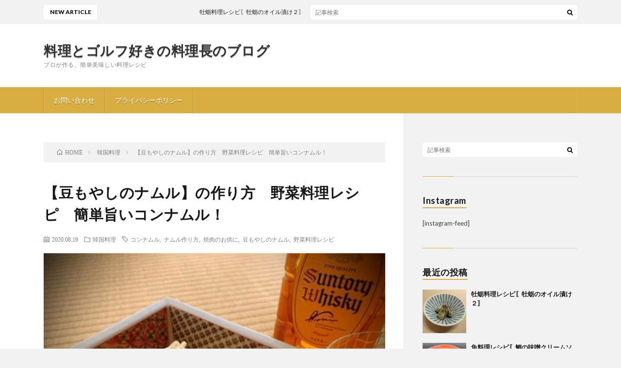

--- FILE ---
content_type: text/html; charset=UTF-8
request_url: https://wasyoku014.com/post-4205/
body_size: 10795
content:
<!DOCTYPE html>
<html lang="ja" prefix="og: http://ogp.me/ns#">
<head prefix="og: http://ogp.me/ns# fb: http://ogp.me/ns/fb# article: http://ogp.me/ns/article#">
<meta charset="UTF-8">
<title>【豆もやしのナムル】の作り方　野菜料理レシピ　簡単旨いコンナムル！　│料理とゴルフ好きの料理長のブログ</title>
<meta name='robots' content='max-image-preview:large' />
<link rel='stylesheet' id='wp-block-library-css' href='https://wasyoku014.com/wp-includes/css/dist/block-library/style.min.css?ver=6.5.7' type='text/css' media='all' />
<style id='classic-theme-styles-inline-css' type='text/css'>
/*! This file is auto-generated */
.wp-block-button__link{color:#fff;background-color:#32373c;border-radius:9999px;box-shadow:none;text-decoration:none;padding:calc(.667em + 2px) calc(1.333em + 2px);font-size:1.125em}.wp-block-file__button{background:#32373c;color:#fff;text-decoration:none}
</style>
<style id='global-styles-inline-css' type='text/css'>
body{--wp--preset--color--black: #000000;--wp--preset--color--cyan-bluish-gray: #abb8c3;--wp--preset--color--white: #ffffff;--wp--preset--color--pale-pink: #f78da7;--wp--preset--color--vivid-red: #cf2e2e;--wp--preset--color--luminous-vivid-orange: #ff6900;--wp--preset--color--luminous-vivid-amber: #fcb900;--wp--preset--color--light-green-cyan: #7bdcb5;--wp--preset--color--vivid-green-cyan: #00d084;--wp--preset--color--pale-cyan-blue: #8ed1fc;--wp--preset--color--vivid-cyan-blue: #0693e3;--wp--preset--color--vivid-purple: #9b51e0;--wp--preset--gradient--vivid-cyan-blue-to-vivid-purple: linear-gradient(135deg,rgba(6,147,227,1) 0%,rgb(155,81,224) 100%);--wp--preset--gradient--light-green-cyan-to-vivid-green-cyan: linear-gradient(135deg,rgb(122,220,180) 0%,rgb(0,208,130) 100%);--wp--preset--gradient--luminous-vivid-amber-to-luminous-vivid-orange: linear-gradient(135deg,rgba(252,185,0,1) 0%,rgba(255,105,0,1) 100%);--wp--preset--gradient--luminous-vivid-orange-to-vivid-red: linear-gradient(135deg,rgba(255,105,0,1) 0%,rgb(207,46,46) 100%);--wp--preset--gradient--very-light-gray-to-cyan-bluish-gray: linear-gradient(135deg,rgb(238,238,238) 0%,rgb(169,184,195) 100%);--wp--preset--gradient--cool-to-warm-spectrum: linear-gradient(135deg,rgb(74,234,220) 0%,rgb(151,120,209) 20%,rgb(207,42,186) 40%,rgb(238,44,130) 60%,rgb(251,105,98) 80%,rgb(254,248,76) 100%);--wp--preset--gradient--blush-light-purple: linear-gradient(135deg,rgb(255,206,236) 0%,rgb(152,150,240) 100%);--wp--preset--gradient--blush-bordeaux: linear-gradient(135deg,rgb(254,205,165) 0%,rgb(254,45,45) 50%,rgb(107,0,62) 100%);--wp--preset--gradient--luminous-dusk: linear-gradient(135deg,rgb(255,203,112) 0%,rgb(199,81,192) 50%,rgb(65,88,208) 100%);--wp--preset--gradient--pale-ocean: linear-gradient(135deg,rgb(255,245,203) 0%,rgb(182,227,212) 50%,rgb(51,167,181) 100%);--wp--preset--gradient--electric-grass: linear-gradient(135deg,rgb(202,248,128) 0%,rgb(113,206,126) 100%);--wp--preset--gradient--midnight: linear-gradient(135deg,rgb(2,3,129) 0%,rgb(40,116,252) 100%);--wp--preset--font-size--small: 13px;--wp--preset--font-size--medium: 20px;--wp--preset--font-size--large: 36px;--wp--preset--font-size--x-large: 42px;--wp--preset--spacing--20: 0.44rem;--wp--preset--spacing--30: 0.67rem;--wp--preset--spacing--40: 1rem;--wp--preset--spacing--50: 1.5rem;--wp--preset--spacing--60: 2.25rem;--wp--preset--spacing--70: 3.38rem;--wp--preset--spacing--80: 5.06rem;--wp--preset--shadow--natural: 6px 6px 9px rgba(0, 0, 0, 0.2);--wp--preset--shadow--deep: 12px 12px 50px rgba(0, 0, 0, 0.4);--wp--preset--shadow--sharp: 6px 6px 0px rgba(0, 0, 0, 0.2);--wp--preset--shadow--outlined: 6px 6px 0px -3px rgba(255, 255, 255, 1), 6px 6px rgba(0, 0, 0, 1);--wp--preset--shadow--crisp: 6px 6px 0px rgba(0, 0, 0, 1);}:where(.is-layout-flex){gap: 0.5em;}:where(.is-layout-grid){gap: 0.5em;}body .is-layout-flex{display: flex;}body .is-layout-flex{flex-wrap: wrap;align-items: center;}body .is-layout-flex > *{margin: 0;}body .is-layout-grid{display: grid;}body .is-layout-grid > *{margin: 0;}:where(.wp-block-columns.is-layout-flex){gap: 2em;}:where(.wp-block-columns.is-layout-grid){gap: 2em;}:where(.wp-block-post-template.is-layout-flex){gap: 1.25em;}:where(.wp-block-post-template.is-layout-grid){gap: 1.25em;}.has-black-color{color: var(--wp--preset--color--black) !important;}.has-cyan-bluish-gray-color{color: var(--wp--preset--color--cyan-bluish-gray) !important;}.has-white-color{color: var(--wp--preset--color--white) !important;}.has-pale-pink-color{color: var(--wp--preset--color--pale-pink) !important;}.has-vivid-red-color{color: var(--wp--preset--color--vivid-red) !important;}.has-luminous-vivid-orange-color{color: var(--wp--preset--color--luminous-vivid-orange) !important;}.has-luminous-vivid-amber-color{color: var(--wp--preset--color--luminous-vivid-amber) !important;}.has-light-green-cyan-color{color: var(--wp--preset--color--light-green-cyan) !important;}.has-vivid-green-cyan-color{color: var(--wp--preset--color--vivid-green-cyan) !important;}.has-pale-cyan-blue-color{color: var(--wp--preset--color--pale-cyan-blue) !important;}.has-vivid-cyan-blue-color{color: var(--wp--preset--color--vivid-cyan-blue) !important;}.has-vivid-purple-color{color: var(--wp--preset--color--vivid-purple) !important;}.has-black-background-color{background-color: var(--wp--preset--color--black) !important;}.has-cyan-bluish-gray-background-color{background-color: var(--wp--preset--color--cyan-bluish-gray) !important;}.has-white-background-color{background-color: var(--wp--preset--color--white) !important;}.has-pale-pink-background-color{background-color: var(--wp--preset--color--pale-pink) !important;}.has-vivid-red-background-color{background-color: var(--wp--preset--color--vivid-red) !important;}.has-luminous-vivid-orange-background-color{background-color: var(--wp--preset--color--luminous-vivid-orange) !important;}.has-luminous-vivid-amber-background-color{background-color: var(--wp--preset--color--luminous-vivid-amber) !important;}.has-light-green-cyan-background-color{background-color: var(--wp--preset--color--light-green-cyan) !important;}.has-vivid-green-cyan-background-color{background-color: var(--wp--preset--color--vivid-green-cyan) !important;}.has-pale-cyan-blue-background-color{background-color: var(--wp--preset--color--pale-cyan-blue) !important;}.has-vivid-cyan-blue-background-color{background-color: var(--wp--preset--color--vivid-cyan-blue) !important;}.has-vivid-purple-background-color{background-color: var(--wp--preset--color--vivid-purple) !important;}.has-black-border-color{border-color: var(--wp--preset--color--black) !important;}.has-cyan-bluish-gray-border-color{border-color: var(--wp--preset--color--cyan-bluish-gray) !important;}.has-white-border-color{border-color: var(--wp--preset--color--white) !important;}.has-pale-pink-border-color{border-color: var(--wp--preset--color--pale-pink) !important;}.has-vivid-red-border-color{border-color: var(--wp--preset--color--vivid-red) !important;}.has-luminous-vivid-orange-border-color{border-color: var(--wp--preset--color--luminous-vivid-orange) !important;}.has-luminous-vivid-amber-border-color{border-color: var(--wp--preset--color--luminous-vivid-amber) !important;}.has-light-green-cyan-border-color{border-color: var(--wp--preset--color--light-green-cyan) !important;}.has-vivid-green-cyan-border-color{border-color: var(--wp--preset--color--vivid-green-cyan) !important;}.has-pale-cyan-blue-border-color{border-color: var(--wp--preset--color--pale-cyan-blue) !important;}.has-vivid-cyan-blue-border-color{border-color: var(--wp--preset--color--vivid-cyan-blue) !important;}.has-vivid-purple-border-color{border-color: var(--wp--preset--color--vivid-purple) !important;}.has-vivid-cyan-blue-to-vivid-purple-gradient-background{background: var(--wp--preset--gradient--vivid-cyan-blue-to-vivid-purple) !important;}.has-light-green-cyan-to-vivid-green-cyan-gradient-background{background: var(--wp--preset--gradient--light-green-cyan-to-vivid-green-cyan) !important;}.has-luminous-vivid-amber-to-luminous-vivid-orange-gradient-background{background: var(--wp--preset--gradient--luminous-vivid-amber-to-luminous-vivid-orange) !important;}.has-luminous-vivid-orange-to-vivid-red-gradient-background{background: var(--wp--preset--gradient--luminous-vivid-orange-to-vivid-red) !important;}.has-very-light-gray-to-cyan-bluish-gray-gradient-background{background: var(--wp--preset--gradient--very-light-gray-to-cyan-bluish-gray) !important;}.has-cool-to-warm-spectrum-gradient-background{background: var(--wp--preset--gradient--cool-to-warm-spectrum) !important;}.has-blush-light-purple-gradient-background{background: var(--wp--preset--gradient--blush-light-purple) !important;}.has-blush-bordeaux-gradient-background{background: var(--wp--preset--gradient--blush-bordeaux) !important;}.has-luminous-dusk-gradient-background{background: var(--wp--preset--gradient--luminous-dusk) !important;}.has-pale-ocean-gradient-background{background: var(--wp--preset--gradient--pale-ocean) !important;}.has-electric-grass-gradient-background{background: var(--wp--preset--gradient--electric-grass) !important;}.has-midnight-gradient-background{background: var(--wp--preset--gradient--midnight) !important;}.has-small-font-size{font-size: var(--wp--preset--font-size--small) !important;}.has-medium-font-size{font-size: var(--wp--preset--font-size--medium) !important;}.has-large-font-size{font-size: var(--wp--preset--font-size--large) !important;}.has-x-large-font-size{font-size: var(--wp--preset--font-size--x-large) !important;}
.wp-block-navigation a:where(:not(.wp-element-button)){color: inherit;}
:where(.wp-block-post-template.is-layout-flex){gap: 1.25em;}:where(.wp-block-post-template.is-layout-grid){gap: 1.25em;}
:where(.wp-block-columns.is-layout-flex){gap: 2em;}:where(.wp-block-columns.is-layout-grid){gap: 2em;}
.wp-block-pullquote{font-size: 1.5em;line-height: 1.6;}
</style>
<link rel="https://api.w.org/" href="https://wasyoku014.com/wp-json/" /><link rel="alternate" type="application/json" href="https://wasyoku014.com/wp-json/wp/v2/posts/4205" /><link rel="canonical" href="https://wasyoku014.com/post-4205/" />
<link rel="alternate" type="application/json+oembed" href="https://wasyoku014.com/wp-json/oembed/1.0/embed?url=https%3A%2F%2Fwasyoku014.com%2Fpost-4205%2F" />
<link rel="alternate" type="text/xml+oembed" href="https://wasyoku014.com/wp-json/oembed/1.0/embed?url=https%3A%2F%2Fwasyoku014.com%2Fpost-4205%2F&#038;format=xml" />
<link rel="stylesheet" href="https://wasyoku014.com/wp-content/themes/lionblog/style.css">
<link rel="stylesheet" href="https://wasyoku014.com/wp-content/themes/lionblog/css/content.css">
<link rel="stylesheet" href="https://wasyoku014.com/wp-content/themes/lionblog-child/style.css">
<link rel="stylesheet" href="https://wasyoku014.com/wp-content/themes/lionblog/css/icon.css">
<link rel="stylesheet" href="https://fonts.googleapis.com/css?family=Lato:400,700,900">
<meta http-equiv="X-UA-Compatible" content="IE=edge">
<meta name="viewport" content="width=device-width, initial-scale=1, shrink-to-fit=no">
<link rel="dns-prefetch" href="//www.google.com">
<link rel="dns-prefetch" href="//www.google-analytics.com">
<link rel="dns-prefetch" href="//fonts.googleapis.com">
<link rel="dns-prefetch" href="//fonts.gstatic.com">
<link rel="dns-prefetch" href="//pagead2.googlesyndication.com">
<link rel="dns-prefetch" href="//googleads.g.doubleclick.net">
<link rel="dns-prefetch" href="//www.gstatic.com">
<style>
/*User Custom Color SP*/
.t-color .globalNavi__switch{background-color:#d8ae43;}

/*User Custom Color SP/PC*/
.t-color .dateList__item a:hover,
.t-color .footerNavi__list li a:hover,
.t-color .copyright__link:hover,
.t-color .heading.heading-first:first-letter,
.t-color .heading a:hover,
.t-color .btn__link,
.t-color .widget .tag-cloud-link,
.t-color .comment-respond .submit,
.t-color .comments__list .comment-reply-link,
.t-color .widget a:hover,
.t-color .widget ul li .rsswidget,
.t-color .content a,
.t-color .related__title,
.t-color .ctaPost__btn:hover,
.t-color .prevNext__title{color:#d8ae43;}
.t-color .globalNavi__list,
.t-color .eyecatch__cat a,
.t-color .pagetop,
.t-color .archiveTitle::before,
.t-color .heading.heading-secondary::before,
.t-color .btn__link:hover,
.t-color .widget .tag-cloud-link:hover,
.t-color .comment-respond .submit:hover,
.t-color .comments__list .comment-reply-link:hover,
.t-color .widget::before,
.t-color .widget .calendar_wrap tbody a:hover,
.t-color .comments__list .comment-meta,
.t-color .ctaPost__btn,
.t-color .prevNext__pop{background-color:#d8ae43;}
.t-color .archiveList,
.t-color .heading.heading-widget,
.t-color .btn__link,
.t-color .widget .tag-cloud-link,
.t-color .comment-respond .submit,
.t-color .comments__list .comment-reply-link,
.t-color .content a:hover,
.t-color .ctaPost__btn,
.t-color.t-light .l-hMain::before{border-color:#d8ae43;}
.content h2{color:#d12b2b;}
.content h2:first-letter{
	font-size:3.2rem;
	padding-bottom:5px;
	border-bottom:3px solid;
	color:#dd3333;
}
.content h3{
	padding:20px;
	color:#191919;
	border: 1px solid #E5E5E5;
	border-left: 5px solid #63acb7;
}
</style>
<meta name="description" content="ナムルを焼肉屋で必ず注文する方は多いかと思います。美味しいナムルを自宅でお店と同じ位美味しく出来ないかと思い、作りました。ここでのナムルは豆もやしのナムル　コンナムル　を作りました。お財布にも優しく、簡単に作れちゃうのでおすすめです。ぜひ、お試し下さい(^_-)-☆">
<meta property="og:site_name" content="料理とゴルフ好きの料理長のブログ" />
<meta property="og:type" content="article" />
<meta property="og:title" content="【豆もやしのナムル】の作り方　野菜料理レシピ　簡単旨いコンナムル！　" />
<meta property="og:description" content="ナムルを焼肉屋で必ず注文する方は多いかと思います。美味しいナムルを自宅でお店と同じ位美味しく出来ないかと思い、作りました。ここでのナムルは豆もやしのナムル　コンナムル　を作りました。お財布にも優しく、簡単に作れちゃうのでおすすめです。ぜひ、お試し下さい(^_-)-☆" />
<meta property="og:url" content="https://wasyoku014.com/post-4205/" />
<meta property="og:image" content="https://wasyoku014.com/wp-content/uploads/2020/08/IMG_E2673-e1597558464336.jpg" />
<meta name="twitter:card" content="summary" />


<script async src="//pagead2.googlesyndication.com/pagead/js/adsbygoogle.js"></script>
<script>
  (adsbygoogle = window.adsbygoogle || []).push({
    google_ad_client: "ca-pub-9393818613542655",
    enable_page_level_ads: true
  });
</script>
</head>
<body class="t-light t-color">

    
  <!--l-header-->
  <header class="l-header">
    
    <!--l-hMain-->
    <div class="l-hMain">
      <div class="container">
      
        <div class="siteTitle siteTitle-noneAd">
	              <p class="siteTitle__big u-txtShdw"><a class="siteTitle__link" href="https://wasyoku014.com">料理とゴルフ好きの料理長のブログ</a></p>          <p class="siteTitle__small">プロが作る、簡単美味しい料理レシピ</p>	            </div>
      

	          
      
        <nav class="globalNavi">
        <input class="globalNavi__toggle" id="globalNavi__toggle" type="checkbox" value="none">
        <label class="globalNavi__switch" for="globalNavi__toggle"></label>
	    	      <ul class="globalNavi__list u-txtShdw">
		    <li class="page_item page-item-31"><a href="https://wasyoku014.com/page-31/">お問い合わせ</a></li>
<li class="page_item page-item-346"><a href="https://wasyoku014.com/page-346/">プライバシーポリシー</a></li>

          </ul>
	            </nav>
       
      </div>
    </div>
    <!-- /l-hMain -->
    
    
    <!-- l-hExtra -->
		    <div class="l-hExtra">
      <div class="container">
        
        <div class="marquee">
          <div class="marquee__title">NEW ARTICLE</div>
          <div class="marquee__item">
		  		              <a class="marquee__link" href="https://wasyoku014.com/post-12239/">牡蛎料理レシピ〖牡蛎のオイル漬け２〗</a>
		  		            </div>
        </div>

        <div class="socialSearch">
                        <div class="searchBox">
        <form class="searchBox__form" method="get" target="_top" action="https://wasyoku014.com/" >
          <input class="searchBox__input" type="text" maxlength="50" name="s" placeholder="記事検索"><button class="searchBox__submit icon-search" type="submit" value="search"> </button>
        </form>
      </div>                
	                    </div>
     
      </div>
    </div>
        <!-- /l-hExtra -->
    
  </header>
  <!--/l-header-->
  
   
  <!-- l-wrapper -->
  <div class="l-wrapper">
	
    <!-- l-main -->
    <main class="l-main">
	
	  <div class="breadcrumb" ><div class="container" ><ul class="breadcrumb__list"><li class="breadcrumb__item" itemscope itemtype="http://data-vocabulary.org/Breadcrumb"><a href="https://wasyoku014.com/" itemprop="url"><span class="icon-home" itemprop="title">HOME</span></a></li><li class="breadcrumb__item" itemscope itemtype="http://data-vocabulary.org/Breadcrumb"><a href="https://wasyoku014.com/category/%e9%9f%93%e5%9b%bd%e6%96%99%e7%90%86/" itemprop="url"><span itemprop="title">韓国料理</span></a></li><li class="breadcrumb__item">【豆もやしのナムル】の作り方　野菜料理レシピ　簡単旨いコンナムル！　</li></ul></div></div>      
      <article>
      <!-- heading-dateList -->
      <h1 class="heading heading-primary">【豆もやしのナムル】の作り方　野菜料理レシピ　簡単旨いコンナムル！　</h1>
      
      <ul class="dateList dateList-single">
        <li class="dateList__item icon-calendar">2020.08.19</li>        <li class="dateList__item icon-folder"><a href="https://wasyoku014.com/category/%e9%9f%93%e5%9b%bd%e6%96%99%e7%90%86/" rel="category tag">韓国料理</a></li>
        <li class="dateList__item icon-tag"><a href="https://wasyoku014.com/tag/%e3%82%b3%e3%83%b3%e3%83%8a%e3%83%a0%e3%83%ab/" rel="tag">コンナムル</a>, <a href="https://wasyoku014.com/tag/%e3%83%8a%e3%83%a0%e3%83%ab%e4%bd%9c%e3%82%8a%e6%96%b9/" rel="tag">ナムル作り方</a>, <a href="https://wasyoku014.com/tag/%e7%84%bc%e8%82%89%e3%81%ae%e3%81%8a%e4%be%9b%e3%81%ab/" rel="tag">焼肉のお供に</a>, <a href="https://wasyoku014.com/tag/%e8%b1%86%e3%82%82%e3%82%84%e3%81%97%e3%81%ae%e3%83%8a%e3%83%a0%e3%83%ab/" rel="tag">豆もやしのナムル</a>, <a href="https://wasyoku014.com/tag/%e9%87%8e%e8%8f%9c%e6%96%99%e7%90%86%e3%83%ac%e3%82%b7%e3%83%94/" rel="tag">野菜料理レシピ</a></li>      </ul>
      <!-- /heading-dateList -->


      
	        <!-- アイキャッチ -->
      <div class="eyecatch eyecatch-single">

        		  <img src="https://wasyoku014.com/wp-content/uploads/2020/08/IMG_E2673-e1597558464336.jpg" alt="【豆もやしのナムル】の作り方　野菜料理レシピ　簡単旨いコンナムル！　" width="600" height="450" >
		  		        
      </div>
      <!-- /アイキャッチ -->
	        
	  

      
      
	        <!-- 記事上シェアボタン -->
        	  <!-- /記事上シェアボタン -->
	  
	        
            
      
	        <section class="content">
	    <p>韓国の家庭の味　<strong><span style="color: #0000ff;">豆もやしのナムルのレシピ</span></strong>をご紹介します。<br />
豆もやし1袋使い切りなので、無駄なく経済的です。</p>
<p>暑い季節にキンキンに冷えたビール　おつまみにナムル　最高ですよ(^_-)-☆&#x1f37a;<br />
ビビンバの具としても定番です。</p>
<p>簡単に出来るので、お酒のあてはもちろん　ご飯のおかずの付け合わせにいかがですか！</p>

		<div class="outline">
		  <span class="outline__title">目次</span>
		  <input class="outline__toggle" id="outline__toggle" type="checkbox" checked>
		  <label class="outline__switch" for="outline__toggle"></label>
		  <ul class="outline__list outline__list-3"><li class="outline__item"><a class="outline__link" href="#outline__1"><span class="outline__number">1.</span> 【材料】</a></li></ul>
		</div><h3 id="outline__1">【材料】</h3>
<ul>
<li>豆もやし　２００ｇ</li>
<li>★食塩　４ｇ</li>
<li>★砂糖　５ｇ</li>
<li>★酢　５ｇ</li>
<li>●薄口醬油　２ｇ</li>
<li>●おおろしにんにく　２ｇ</li>
<li>●純正ごま油　１５ｇ</li>
<li>白ゴマ　0.2ｇ</li>
</ul>
<p>&#x1f447;&#x1f447;&#x1f447;<span style="font-size: 14pt;"><strong><span style="color: #ff0000;">おすすめの焼肉セット　九州黒毛和牛　BBQにも(^^♪</span></strong></span></p>
<table border="0" cellspacing="0" cellpadding="0">
<tbody>
<tr>
<td>
<div style="border: 1px solid #95a5a6; border-radius: .75rem; background-color: #ffffff; margin: 0px; padding: 5px; text-align: center; overflow: hidden;">
<table>
<tbody>
<tr>
<td style="width: 80px;"><a style="word-wrap: break-word;" href="https://hb.afl.rakuten.co.jp/ichiba/2e6b95eb.27787e4a.2e6b95ec.9349d241/?pc=https%3A%2F%2Fitem.rakuten.co.jp%2Fryuen%2Fr011%2F&amp;link_type=picttext&amp;ut=eyJwYWdlIjoiaXRlbSIsInR5cGUiOiJwaWN0dGV4dCIsInNpemUiOiI4MHg4MCIsIm5hbSI6MSwibmFtcCI6InJpZ2h0IiwiY29tIjoxLCJjb21wIjoiZG93biIsInByaWNlIjowLCJib3IiOjEsImNvbCI6MSwiYmJ0biI6MSwicHJvZCI6MCwiYW1wIjpmYWxzZX0%3D" target="_blank" rel="nofollow sponsored noopener"><img decoding="async" style="margin: 2px;" title="" src="https://hbb.afl.rakuten.co.jp/hgb/2e6b95eb.27787e4a.2e6b95ec.9349d241/?me_id=1215793&amp;item_id=10000439&amp;pc=https%3A%2F%2Fthumbnail.image.rakuten.co.jp%2F%400_mall%2Fryuen%2Fcabinet%2F2021%2Fr026_7.jpg%3F_ex%3D80x80&amp;s=80x80&amp;t=picttext" alt="" border="0" /></a></td>
<td style="vertical-align: top;">
<p style="font-size: 12px; line-height: 1.4em; text-align: left; margin: 0px; padding: 2px 6px; word-wrap: break-word;"><a style="word-wrap: break-word;" href="https://hb.afl.rakuten.co.jp/ichiba/2e6b95eb.27787e4a.2e6b95ec.9349d241/?pc=https%3A%2F%2Fitem.rakuten.co.jp%2Fryuen%2Fr011%2F&amp;link_type=picttext&amp;ut=eyJwYWdlIjoiaXRlbSIsInR5cGUiOiJwaWN0dGV4dCIsInNpemUiOiI4MHg4MCIsIm5hbSI6MSwibmFtcCI6InJpZ2h0IiwiY29tIjoxLCJjb21wIjoiZG93biIsInByaWNlIjowLCJib3IiOjEsImNvbCI6MSwiYmJ0biI6MSwicHJvZCI6MCwiYW1wIjpmYWxzZX0%3D" target="_blank" rel="nofollow sponsored noopener">送料無料 黒毛 和牛 焼肉 1～2人前 セット 370g お歳暮 焼肉 やきにく 龍園 りゅうえん 九州産 国産 バーベキュー BBQ カルビ ロース タン 希少部位 焼肉 甘口 辛口 龍塩 黒毛和牛</a></p>
</td>
</tr>
</tbody>
</table>
</div>
</td>
</tr>
</tbody>
</table>
<p><span style="font-size: 2.2rem;">【作り方】</span></p>
<ol>
<li>沸騰したお湯に豆もやしを入れ、約１分30秒茹でます。</li>
<li>１をザルに上げ、流水で粗熱を取り水気をしっかり切ります。<br />
<img fetchpriority="high" decoding="async" class="alignnone size-medium wp-image-4222" src="https://wasyoku014.com/wp-content/uploads/2020/08/IMG_E2668-300x225.jpg" alt="" width="300" height="225" /><img decoding="async" class="alignnone size-medium wp-image-4223" src="https://wasyoku014.com/wp-content/uploads/2020/08/IMG_2669-300x225.jpg" alt="" width="300" height="225" /></li>
<li>ボールに２のもやしと★印の材料を入れ、よく混ぜ3分ほどおき味をなじませます。<br />
<img decoding="async" class="alignnone size-medium wp-image-4224" src="https://wasyoku014.com/wp-content/uploads/2020/08/IMG_2670-300x225.jpg" alt="" width="300" height="225" /><img loading="lazy" decoding="async" class="alignnone size-medium wp-image-4225" src="https://wasyoku014.com/wp-content/uploads/2020/08/IMG_E2671-300x225.jpg" alt="" width="300" height="225" /></li>
<li>３に●印の材料を加え混ぜ、冷蔵庫で冷やします。<br />
<img loading="lazy" decoding="async" class="alignnone size-medium wp-image-4226" src="https://wasyoku014.com/wp-content/uploads/2020/08/IMG_2672-300x225.jpg" alt="" width="300" height="225" /></li>
<li>４を器に盛り付け、白ごまを振りかけ完成です。　<span style="color: #ff0000;">※お好みでブラックペッパーを振りかけても(^^♪</span><br />
<img loading="lazy" decoding="async" class="alignnone size-medium wp-image-4229" src="https://wasyoku014.com/wp-content/uploads/2020/08/IMG_E2675-300x225.jpg" alt="" width="300" height="225" /></li>
</ol>
<p><strong><span style="color: #0000ff;">※豆もやしをレンジで火を入れれば、手順１，２は省略できますよ(^^♪</span></strong></p>
      </section>
	  
      
	        <!-- 記事下シェアボタン -->
        	  <!-- /記事下シェアボタン -->
	        
      
      

	        <!-- 前次記事エリア -->
	  <ul class="prevNext">
        	      <li class="prevNext__item prevNext__item-prev">
            <div class="prevNext__pop">前の記事</div>
	        <a class="prevNext__imgLink" href="https://wasyoku014.com/post-4207/" title="スタミナ料理　夏バテ予防に　〖うなぎの卵とじ』の作り方">
					      <img src="https://wasyoku014.com/wp-content/uploads/2020/08/IMG_E2651-150x150.jpg" alt="スタミナ料理　夏バテ予防に　〖うなぎの卵とじ』の作り方" width="150" height="150" >
			  		    	        </a>
	        <h3 class="prevNext__title">
	          <a href="https://wasyoku014.com/post-4207/">スタミナ料理　夏バテ予防に　〖うなぎの卵とじ』の作り方</a>
              <span class="icon-calendar">2020.08.16</span>	        </h3>
	      </li>
                	      <li class="prevNext__item prevNext__item-next">
            <div class="prevNext__pop">次の記事</div>
	        <a class="prevNext__imgLink" href="https://wasyoku014.com/post-4196/" title="野菜料理　簡単美味しい煮物　〖かぼちゃの南蛮煮〗の作り方">
					      <img src="https://wasyoku014.com/wp-content/uploads/2020/08/IMG_2724-150x150.jpg" alt="野菜料理　簡単美味しい煮物　〖かぼちゃの南蛮煮〗の作り方" width="150" height="150" >
			  		    	        </a>
	        <h3 class="prevNext__title">
	          <a href="https://wasyoku014.com/post-4196/">野菜料理　簡単美味しい煮物　〖かぼちゃの南蛮煮〗の作り方</a>
	          <span class="icon-calendar">2020.08.22</span>	        </h3>
	      </li>
        	  </ul>
      <!-- /前次記事エリア -->
	        
      
	        
            
      

      	        

	  
	  	  


	  
	  	  


	  
	        <!-- コメント -->
                    <aside class="comments">
        		
				
			<div id="respond" class="comment-respond">
		<h2 class="heading heading-secondary">コメントを書く <small><a rel="nofollow" id="cancel-comment-reply-link" href="/post-4205/#respond" style="display:none;">コメントをキャンセル</a></small></h2><form action="https://wasyoku014.com/wp-comments-post.php" method="post" id="commentform" class="comment-form"><p class="comment-notes"><span id="email-notes">メールアドレスが公開されることはありません。</span> <span class="required-field-message"><span class="required">※</span> が付いている欄は必須項目です</span></p><p class="comment-form-comment"><label for="comment">コメント</label><textarea id="comment" name="comment" cols="45" rows="8" maxlength="65525" required="required"></textarea></p><p class="comment-form-author"><label for="author">名前 <span class="required">※</span></label> <input id="author" name="author" type="text" value="" size="30" maxlength="245" autocomplete="name" required="required" /></p>
<p class="comment-form-email"><label for="email">メール <span class="required">※</span></label> <input id="email" name="email" type="text" value="" size="30" maxlength="100" aria-describedby="email-notes" autocomplete="email" required="required" /></p>
<p class="comment-form-url"><label for="url">サイト</label> <input id="url" name="url" type="text" value="" size="30" maxlength="200" autocomplete="url" /></p>
<p class="form-submit"><input name="submit" type="submit" id="submit" class="submit" value="コメントを送信" /> <input type='hidden' name='comment_post_ID' value='4205' id='comment_post_ID' />
<input type='hidden' name='comment_parent' id='comment_parent' value='0' />
</p></form>	</div><!-- #respond -->
	      </aside>
            <!-- /コメント -->
	  	  

	  
	        <!-- PVカウンター -->
        	  <!-- /PVカウンター -->
	        </article>
      
      
    </main>
    <!-- /l-main -->

    
	    <!-- l-sidebar -->
          <div class="l-sidebar">
	  
	          <aside class="widget">      <div class="searchBox">
        <form class="searchBox__form" method="get" target="_top" action="https://wasyoku014.com/" >
          <input class="searchBox__input" type="text" maxlength="50" name="s" placeholder="記事検索"><button class="searchBox__submit icon-search" type="submit" value="search"> </button>
        </form>
      </div></aside><aside class="widget_text widget"><h2 class="heading heading-widget">Instagram</h2><div class="textwidget custom-html-widget">[instagram-feed]</div></aside><aside class="widget"><h2 class="heading heading-widget">最近の投稿</h2>            <ol class="imgListWidget">
                              
              <li class="imgListWidget__item">
                                  <a class="imgListWidget__borderBox" href="https://wasyoku014.com/post-12239/" title="牡蛎料理レシピ〖牡蛎のオイル漬け２〗"><span>
                                      <img width="150" height="150" src="https://wasyoku014.com/wp-content/uploads/2025/12/IMG_9478-150x150.jpg" class="attachment-thumbnail size-thumbnail wp-post-image" alt="" decoding="async" loading="lazy" />                                    </span></a>
                                <h3 class="imgListWidget__title">
                  <a href="https://wasyoku014.com/post-12239/">牡蛎料理レシピ〖牡蛎のオイル漬け２〗</a>
                                  </h3>
              </li>
                              
              <li class="imgListWidget__item">
                                  <a class="imgListWidget__borderBox" href="https://wasyoku014.com/__trashed-2__trashed/" title="魚料理レシピ〖鯛の味噌クリームソース〗"><span>
                                      <img width="150" height="150" src="https://wasyoku014.com/wp-content/uploads/2025/10/IMG_9349-150x150.jpg" class="attachment-thumbnail size-thumbnail wp-post-image" alt="" decoding="async" loading="lazy" />                                    </span></a>
                                <h3 class="imgListWidget__title">
                  <a href="https://wasyoku014.com/__trashed-2__trashed/">魚料理レシピ〖鯛の味噌クリームソース〗</a>
                                  </h3>
              </li>
                              
              <li class="imgListWidget__item">
                                  <a class="imgListWidget__borderBox" href="https://wasyoku014.com/post-12197/" title="野菜料理レシピ〖極太アスパラのマヨ玉炒め〗"><span>
                                      <img width="150" height="150" src="https://wasyoku014.com/wp-content/uploads/2025/11/IMG_9123-コピー-2-150x150.jpg" class="attachment-thumbnail size-thumbnail wp-post-image" alt="" decoding="async" loading="lazy" />                                    </span></a>
                                <h3 class="imgListWidget__title">
                  <a href="https://wasyoku014.com/post-12197/">野菜料理レシピ〖極太アスパラのマヨ玉炒め〗</a>
                                  </h3>
              </li>
                              
              <li class="imgListWidget__item">
                                  <a class="imgListWidget__borderBox" href="https://wasyoku014.com/__trashed-3__trashed/" title="中華料理レシピ〖円盤ニラぎょうざ〗"><span>
                                      <img width="150" height="150" src="https://wasyoku014.com/wp-content/uploads/2025/07/IMG_8204-150x150.jpg" class="attachment-thumbnail size-thumbnail wp-post-image" alt="" decoding="async" loading="lazy" />                                    </span></a>
                                <h3 class="imgListWidget__title">
                  <a href="https://wasyoku014.com/__trashed-3__trashed/">中華料理レシピ〖円盤ニラぎょうざ〗</a>
                                  </h3>
              </li>
                              
              <li class="imgListWidget__item">
                                  <a class="imgListWidget__borderBox" href="https://wasyoku014.com/post-12138/" title="鶏肉料理レシピ〖せせりのスタミナ炒め〗"><span>
                                      <img width="150" height="150" src="https://wasyoku014.com/wp-content/uploads/2025/08/IMG_8753-150x150.jpg" class="attachment-thumbnail size-thumbnail wp-post-image" alt="" decoding="async" loading="lazy" />                                    </span></a>
                                <h3 class="imgListWidget__title">
                  <a href="https://wasyoku014.com/post-12138/">鶏肉料理レシピ〖せせりのスタミナ炒め〗</a>
                                  </h3>
              </li>
                          </ol>
            </aside><aside class="widget"><h2 class="heading heading-widget">カテゴリー</h2>
			<ul>
					<li class="cat-item cat-item-2231"><a href="https://wasyoku014.com/category/%e3%81%8a%e3%81%8b%e3%81%9a%e3%83%ac%e3%82%b7%e3%83%94/">おかずレシピ</a>
</li>
	<li class="cat-item cat-item-2290"><a href="https://wasyoku014.com/category/%e3%81%8d%e3%81%ae%e3%81%93%e6%96%99%e7%90%86/">きのこ料理</a>
</li>
	<li class="cat-item cat-item-2372"><a href="https://wasyoku014.com/category/%e3%81%8f%e3%81%98%e3%82%89%e6%96%99%e7%90%86/">くじら料理</a>
</li>
	<li class="cat-item cat-item-2379"><a href="https://wasyoku014.com/category/%e3%81%94%e3%81%bc%e3%81%86%e6%96%99%e7%90%86/">ごぼう料理</a>
</li>
	<li class="cat-item cat-item-2393"><a href="https://wasyoku014.com/category/%e3%81%b2%e3%81%8d%e8%82%89%e6%96%99%e7%90%86/">ひき肉料理</a>
</li>
	<li class="cat-item cat-item-2495"><a href="https://wasyoku014.com/category/%e3%81%be%e3%81%90%e3%82%8d%e6%96%99%e7%90%86/">まぐろ料理</a>
</li>
	<li class="cat-item cat-item-2309"><a href="https://wasyoku014.com/category/%e3%82%a2%e3%82%b9%e3%83%91%e3%83%a9%e6%96%99%e7%90%86/">アスパラ料理</a>
</li>
	<li class="cat-item cat-item-2352"><a href="https://wasyoku014.com/category/%e3%82%ad%e3%83%a3%e3%83%99%e3%83%84%e6%96%99%e7%90%86/">キャベツ料理</a>
</li>
	<li class="cat-item cat-item-2376"><a href="https://wasyoku014.com/category/%e3%82%b0%e3%83%a9%e3%82%bf%e3%83%b3%e3%83%ac%e3%82%b7%e3%83%94/">グラタンレシピ</a>
</li>
	<li class="cat-item cat-item-32"><a href="https://wasyoku014.com/category/golf/">ゴルフ場情報</a>
</li>
	<li class="cat-item cat-item-2534"><a href="https://wasyoku014.com/category/%e3%82%b5%e3%83%a9%e3%83%80%e3%83%ac%e3%82%b7%e3%83%94/">サラダレシピ</a>
</li>
	<li class="cat-item cat-item-2341"><a href="https://wasyoku014.com/category/%e3%82%b5%e3%83%bc%e3%83%a2%e3%83%b3%e6%96%99%e7%90%86/">サーモン料理</a>
</li>
	<li class="cat-item cat-item-2108"><a href="https://wasyoku014.com/category/%e3%82%b9%e3%82%a3%e3%83%bc%e3%83%84%e3%83%ac%e3%82%b7%e3%83%94/">スィーツレシピ</a>
</li>
	<li class="cat-item cat-item-2305"><a href="https://wasyoku014.com/category/%e3%82%b9%e3%83%91%e3%82%b2%e3%83%83%e3%83%86%e3%82%a3%e3%83%ac%e3%82%b7%e3%83%94/">スパゲッティレシピ</a>
</li>
	<li class="cat-item cat-item-2491"><a href="https://wasyoku014.com/category/%e3%82%b9%e3%83%9a%e3%82%a4%e3%83%b3%e6%96%99%e7%90%86/">スペイン料理</a>
</li>
	<li class="cat-item cat-item-1512"><a href="https://wasyoku014.com/category/%e3%82%bd%e3%83%bc%e3%82%b9%e3%83%ac%e3%82%b7%e3%83%94/">ソースレシピ</a>
</li>
	<li class="cat-item cat-item-2359"><a href="https://wasyoku014.com/category/%e3%83%81%e3%83%b3%e3%82%b2%e3%83%b3%e8%8f%9c%e6%96%99%e7%90%86/">チンゲン菜料理</a>
</li>
	<li class="cat-item cat-item-2492"><a href="https://wasyoku014.com/category/%e3%83%81%e3%83%bc%e3%82%ba%e6%96%99%e7%90%86/">チーズ料理</a>
</li>
	<li class="cat-item cat-item-1196"><a href="https://wasyoku014.com/category/%e3%83%87%e3%82%b6%e3%83%bc%e3%83%88/">デザート</a>
</li>
	<li class="cat-item cat-item-1215"><a href="https://wasyoku014.com/category/%e3%83%89%e3%83%aa%e3%83%b3%e3%82%af%e3%83%ac%e3%82%b7%e3%83%94/">ドリンクレシピ</a>
</li>
	<li class="cat-item cat-item-2382"><a href="https://wasyoku014.com/category/%e3%83%91%e3%83%b3%e6%96%99%e7%90%86/">パン料理</a>
</li>
	<li class="cat-item cat-item-2389"><a href="https://wasyoku014.com/category/%e3%83%a4%e3%83%bc%e3%82%b3%e3%83%b3%e6%96%99%e7%90%86/">ヤーコン料理</a>
</li>
	<li class="cat-item cat-item-2436"><a href="https://wasyoku014.com/category/%e3%83%a9%e3%83%a0%e6%96%99%e7%90%86/">ラム料理</a>
</li>
	<li class="cat-item cat-item-1038"><a href="https://wasyoku014.com/category/%e5%91%b3%e5%99%8c%e6%96%99%e7%90%86/">味噌料理</a>
</li>
	<li class="cat-item cat-item-2302"><a href="https://wasyoku014.com/category/%e6%98%a5%e9%87%8e%e8%8f%9c%e6%96%99%e7%90%86%e3%83%ac%e3%82%b7%e3%83%94/">春野菜料理レシピ</a>
</li>
	<li class="cat-item cat-item-1"><a href="https://wasyoku014.com/category/%e6%9c%aa%e5%88%86%e9%a1%9e/">未分類</a>
</li>
	<li class="cat-item cat-item-2297"><a href="https://wasyoku014.com/category/%e6%9e%9c%e7%89%a9%e3%82%92%e4%bd%bf%e3%81%a3%e3%81%9f%e3%83%ac%e3%82%b7%e3%83%94/">果物を使ったレシピ</a>
</li>
	<li class="cat-item cat-item-2409"><a href="https://wasyoku014.com/category/%e6%a0%97%e6%96%99%e7%90%86/">栗料理</a>
</li>
	<li class="cat-item cat-item-2301"><a href="https://wasyoku014.com/category/%e6%b5%b7%e8%80%81%e6%96%99%e7%90%86/">海老料理</a>
</li>
	<li class="cat-item cat-item-2385"><a href="https://wasyoku014.com/category/%e6%bc%ac%e7%89%a9%e3%83%ac%e3%82%b7%e3%83%94/">漬物レシピ</a>
</li>
	<li class="cat-item cat-item-2410"><a href="https://wasyoku014.com/category/%e7%89%9b%e8%82%89%e6%96%99%e7%90%86/">牛肉料理</a>
</li>
	<li class="cat-item cat-item-1130"><a href="https://wasyoku014.com/category/%e7%8e%89%e5%ad%90%e6%96%99%e7%90%86/">玉子料理</a>
</li>
	<li class="cat-item cat-item-746"><a href="https://wasyoku014.com/category/%e7%b1%b3%e6%96%99%e7%90%86/">米料理</a>
</li>
	<li class="cat-item cat-item-820"><a href="https://wasyoku014.com/category/%e7%bc%b6%e8%a9%b0%e3%82%81%e6%96%99%e7%90%86/">缶詰め料理</a>
</li>
	<li class="cat-item cat-item-33"><a href="https://wasyoku014.com/category/meat/">肉料理</a>
<ul class='children'>
	<li class="cat-item cat-item-874"><a href="https://wasyoku014.com/category/meat/%e3%82%b9%e3%83%86%e3%83%bc%e3%82%ad%e3%82%bd%e3%83%bc%e3%82%b9/">ステーキソース</a>
</li>
</ul>
</li>
	<li class="cat-item cat-item-2450"><a href="https://wasyoku014.com/category/%e8%9f%b9%e6%96%99%e7%90%86/">蟹料理</a>
</li>
	<li class="cat-item cat-item-2461"><a href="https://wasyoku014.com/category/%e8%aa%bf%e5%91%b3%e6%96%99/">調味料</a>
</li>
	<li class="cat-item cat-item-892"><a href="https://wasyoku014.com/category/%e8%b1%86%e8%85%90%e6%96%99%e7%90%86/">豆腐料理</a>
</li>
	<li class="cat-item cat-item-2487"><a href="https://wasyoku014.com/category/%e8%b1%9a%e8%82%89%e6%96%99%e7%90%86/">豚肉料理</a>
</li>
	<li class="cat-item cat-item-898"><a href="https://wasyoku014.com/category/%e9%83%b7%e5%9c%9f%e6%96%99%e7%90%86/">郷土料理</a>
</li>
	<li class="cat-item cat-item-713"><a href="https://wasyoku014.com/category/%e9%87%8e%e8%8f%9c%e6%96%99%e7%90%86/">野菜料理</a>
</li>
	<li class="cat-item cat-item-978"><a href="https://wasyoku014.com/category/%e9%8d%8b%e3%81%ae%e3%82%bf%e3%83%ac/">鍋のタレ</a>
</li>
	<li class="cat-item cat-item-1245"><a href="https://wasyoku014.com/category/%e9%8d%8b%e6%96%99%e7%90%86/">鍋料理</a>
</li>
	<li class="cat-item cat-item-2222"><a href="https://wasyoku014.com/category/%e9%9f%93%e5%9b%bd%e6%96%99%e7%90%86/">韓国料理</a>
</li>
	<li class="cat-item cat-item-2099"><a href="https://wasyoku014.com/category/%e9%a4%85%e6%96%99%e7%90%86/">餅料理</a>
</li>
	<li class="cat-item cat-item-864"><a href="https://wasyoku014.com/category/%e9%ad%9a%e4%bb%8b%e6%96%99%e7%90%86/">魚介料理</a>
</li>
	<li class="cat-item cat-item-2419"><a href="https://wasyoku014.com/category/%e9%ad%9a%e6%96%99%e7%90%86/">魚料理</a>
</li>
	<li class="cat-item cat-item-2400"><a href="https://wasyoku014.com/category/%e9%b4%a8%e6%96%99%e7%90%86/">鴨料理</a>
</li>
	<li class="cat-item cat-item-2470"><a href="https://wasyoku014.com/category/%e9%b6%8f%e8%82%89%e6%96%99%e7%90%86/">鶏肉料理</a>
</li>
	<li class="cat-item cat-item-885"><a href="https://wasyoku014.com/category/%e9%ba%ba%e6%96%99%e7%90%86/">麺料理</a>
</li>
			</ul>

			</aside>	  	  
	      
    </div>

    <!-- /l-sidebar -->
	    
    
  </div>
  <!-- /l-wrapper -->

  <!-- schema -->
  <script type="application/ld+json">
  {
  "@context": "http://schema.org",
  "@type": "BlogPosting",
  "mainEntityOfPage":{
	  "@type": "WebPage",
	  "@id": "https://wasyoku014.com/post-4205/"
  },
  "headline": "【豆もやしのナムル】の作り方　野菜料理レシピ　簡単旨いコンナムル！　",
  "image": {
	  "@type": "ImageObject",
	  "url": "https://wasyoku014.com/wp-content/uploads/2020/08/IMG_E2673-e1597558464336.jpg",
	  "height": "450",
	  "width": "600"
	    },
  "datePublished": "2020-08-19T11:40:00+0900",
  "dateModified": "2023-07-03T19:21:48+0900",
  "author": {
	  "@type": "Person",
	  "name": "Kenchan"
  },
  "publisher": {
	  "@type": "Organization",
	  "name": "料理とゴルフ好きの料理長のブログ",
	  "logo": {
		  "@type": "ImageObject",
		  		    		    "url": "",
		    "width": "",
		    "height":""
		    		  	  }
  },
  "description": "韓国の家庭の味　豆もやしのナムルのレシピをご紹介します。 豆もやし1袋使い切りなので、無駄なく経済的です。 暑い季節にキンキンに冷えたビール　おつまみにナムル　最高ですよ(^_-)-☆&#x1f37a; ビビンバの具としても定番です。 簡単に出来るので、お酒のあてはもちろん　ご飯のおかずの付け合わせにいかがですか！ 目次 1. 【材料】 【材料】 豆もやし　２００ｇ ★食塩　４ｇ ★砂糖　５ｇ ★ [&hellip;]"
  }
  </script>
  <!-- /schema -->

  <!--l-footer-->
  <footer class="l-footer">
    <div class="container">
      <div class="pagetop u-txtShdw"><a class="pagetop__link" href="#top">Back to Top</a></div>

              
         
      <nav class="footerNavi">
	  	    <ul class="footerNavi__list u-txtShdw"><li class="page_item page-item-31"><a href="https://wasyoku014.com/page-31/">お問い合わせ</a></li>
<li class="page_item page-item-346"><a href="https://wasyoku014.com/page-346/">プライバシーポリシー</a></li>
</ul>
            </nav>

      <div class="copyright">
              © Copyright 2026 <a class="copyright__link" href="https://wasyoku014.com">料理とゴルフ好きの料理長のブログ</a>.
            
	    <span class="copyright__info">
		  料理とゴルフ好きの料理長のブログ by <a class="copyright__link" href="http://fit-jp.com/" target="_blank">FIT-Web Create</a>. Powered by <a class="copyright__link" href="https://wordpress.org/" target="_blank">WordPress</a>.
        </span>
      
      </div>
      

    </div>     
  </footer>
  <!-- /l-footer -->

      <script type="text/javascript" src="https://wasyoku014.com/wp-includes/js/comment-reply.min.js?ver=6.5.7" id="comment-reply-js" async="async" data-wp-strategy="async"></script>
  

</body>
</html>

--- FILE ---
content_type: text/html; charset=utf-8
request_url: https://www.google.com/recaptcha/api2/aframe
body_size: 259
content:
<!DOCTYPE HTML><html><head><meta http-equiv="content-type" content="text/html; charset=UTF-8"></head><body><script nonce="WU1Ap5uFUvVFIxdSAi6cqQ">/** Anti-fraud and anti-abuse applications only. See google.com/recaptcha */ try{var clients={'sodar':'https://pagead2.googlesyndication.com/pagead/sodar?'};window.addEventListener("message",function(a){try{if(a.source===window.parent){var b=JSON.parse(a.data);var c=clients[b['id']];if(c){var d=document.createElement('img');d.src=c+b['params']+'&rc='+(localStorage.getItem("rc::a")?sessionStorage.getItem("rc::b"):"");window.document.body.appendChild(d);sessionStorage.setItem("rc::e",parseInt(sessionStorage.getItem("rc::e")||0)+1);localStorage.setItem("rc::h",'1769083627017');}}}catch(b){}});window.parent.postMessage("_grecaptcha_ready", "*");}catch(b){}</script></body></html>